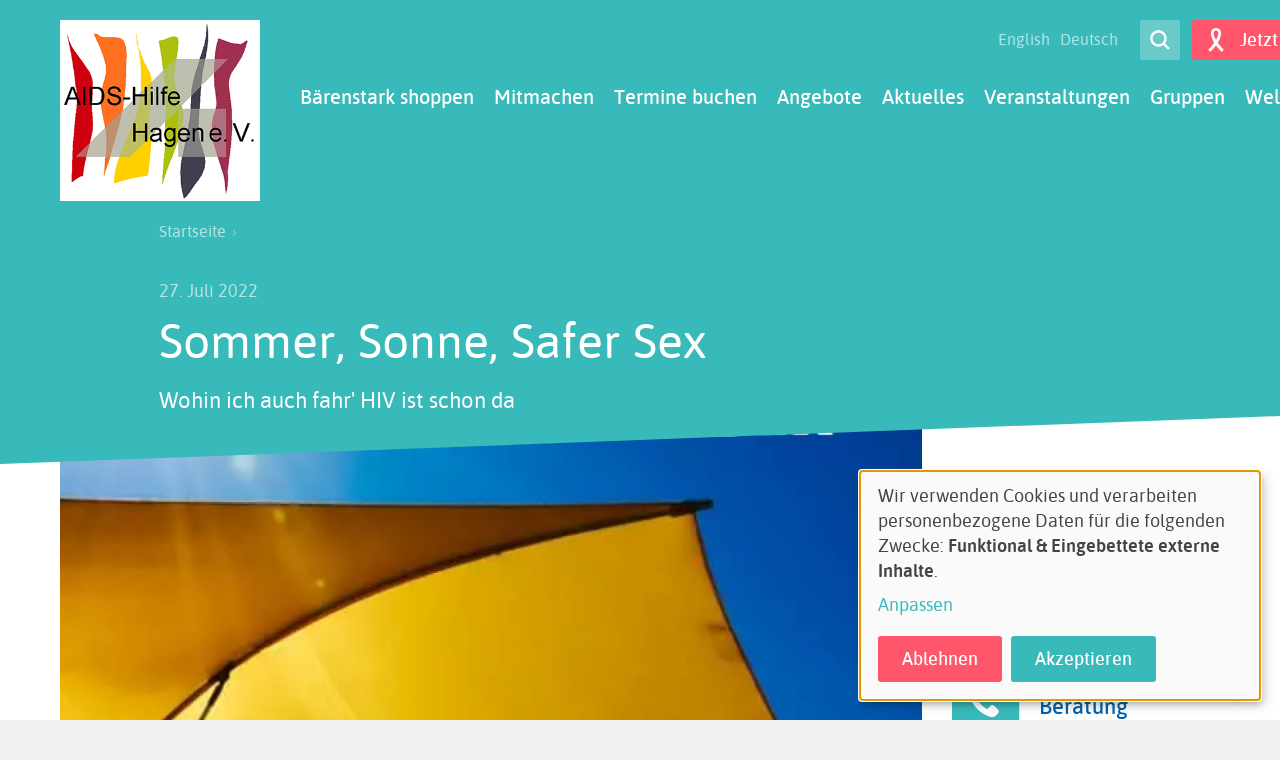

--- FILE ---
content_type: text/html; charset=UTF-8
request_url: https://www.aidshilfe-hagen.de/de/nachricht/sommer-sonne-safer-sex
body_size: 11853
content:
<!DOCTYPE html>
<html lang="de" dir="ltr" prefix="og: https://ogp.me/ns#" class="preload">
  <head>
    <meta charset="utf-8">
<script>var _paq = _paq || [];(function(){var u=(("https:" == document.location.protocol) ? "https://piwik.werk21system.de/piwik/" : "https://piwik.werk21system.de/piwik/");_paq.push(["setSiteId", "185"]);_paq.push(["setTrackerUrl", u+"matomo.php"]);_paq.push(["setDoNotTrack", 1]);_paq.push(["disableCookies"]);if (!window.matomo_search_results_active) {_paq.push(["trackPageView"]);}_paq.push(["setIgnoreClasses", ["no-tracking","colorbox"]]);_paq.push(["enableLinkTracking"]);var d=document,g=d.createElement("script"),s=d.getElementsByTagName("script")[0];g.type="text/javascript";g.defer=true;g.async=true;g.src=u+"matomo.js";s.parentNode.insertBefore(g,s);})();</script>
<meta name="description" content="Die Sommerferien stehen vor der T&uuml;r und die Vorfreude auf die freien Wochen ist gro&szlig;.">
<link rel="canonical" href="https://www.aidshilfe-hagen.de/de/nachricht/sommer-sonne-safer-sex">
<meta property="og:image" content="https://www.aidshilfe-hagen.de/sites/www.aidshilfe-hagen.de/files/ogimage2.png">
<meta property="og:image" content="https://www.aidshilfe-hagen.de/system/files/styles/dah_lokal_header_dah_lokal_l_2x/private/image/Sommer%2C%20Sonne%2C%20Safer%20Sex.png?h=0ab02b57&amp;itok=bdP-kmzn">
<meta property="og:image:url" content="https://www.aidshilfe-hagen.de/sites/www.aidshilfe-hagen.de/files/ogimage.png">
<meta property="og:image:url" content="https://www.aidshilfe-hagen.de/system/files/styles/dah_lokal_header_dah_lokal_l_2x/private/image/Sommer%2C%20Sonne%2C%20Safer%20Sex.png?h=0ab02b57&amp;itok=bdP-kmzn">
<meta property="og:image:secure_url" content="https://www.aidshilfe-hagen.de/sites/www.aidshilfe-hagen.de/files/ogimage.png">
<meta property="og:image:secure_url" content="https://www.aidshilfe-hagen.de/system/files/styles/dah_lokal_header_dah_lokal_l_2x/private/image/Sommer%2C%20Sonne%2C%20Safer%20Sex.png?h=0ab02b57&amp;itok=bdP-kmzn">
<meta name="twitter:card" content="summary_large_image">
<meta name="twitter:title" content="Sommer, Sonne, Safer Sex">
<meta name="twitter:image" content="https://www.aidshilfe-hagen.de/sites/www.aidshilfe-hagen.de/files/ogimage.png">
<meta name="Generator" content="Drupal 11 (https://www.drupal.org)">
<meta name="MobileOptimized" content="width">
<meta name="HandheldFriendly" content="true">
<meta name="viewport" content="width=device-width, initial-scale=1.0">
<link rel="icon" href="/sites/www.aidshilfe-hagen.de/files/favicon.ico" type="image/vnd.microsoft.icon">
<link rel="alternate" hreflang="de" href="https://www.aidshilfe-hagen.de/de/nachricht/sommer-sonne-safer-sex">

    <title>Sommer, Sonne, Safer Sex | Aidshilfe Hagen</title>
    <link rel="stylesheet" media="all" href="/sites/www.aidshilfe-hagen.de/files/css/css_DT6ctd-IeuWRuXMqM792Equ9_aQ_ZDE9sjpIVVtuR8s.css?delta=0&amp;language=de&amp;theme=dah_lokal&amp;include=eJw9xjEOwCAIAMAP2fIkg0KtkUICLP6-SYcul-uLaaZ5xd7NaZrCv_Ny02SlQnhXsYUCQ6yhHJFbpo6yBN3gs8SO5AcaBr_CYiGg">
<link rel="stylesheet" media="all" href="/sites/www.aidshilfe-hagen.de/files/css/css_UZZhbvSrb7tsDRtiedU2wCWASf3xRtxKVjh6xeSIA4Y.css?delta=1&amp;language=de&amp;theme=dah_lokal&amp;include=eJw9xjEOwCAIAMAP2fIkg0KtkUICLP6-SYcul-uLaaZ5xd7NaZrCv_Ny02SlQnhXsYUCQ6yhHJFbpo6yBN3gs8SO5AcaBr_CYiGg">

    <script src="/libraries/klaro/dist/klaro-no-translations-no-css.js?t8wfan" defer id="klaro-js"></script>

  </head>
  <body>
        <a href="#main-content" class="visuallyhidden-focusable">Direkt zum Inhalt</a>
    
      <div class="dialog-off-canvas-main-canvas" data-off-canvas-main-canvas>
    
<div class="site site--page js-site">
  <header class="site__header site-header js-site-header" role="banner">
  <div class="l-container">
    <div class="site-header__layout">
        <div class="site-header__branding">
         <a class="site-header__logo" href="/de" title="Startseite" rel="home">
    <img class="site-header__logo-img" src="/sites/www.aidshilfe-hagen.de/files/logo_hagen.png" alt="Aidshilfe Hagen">
  </a>
    
  </div>

      <div class="site-header__nav nav nopr">

        <button class="nav__menu-button site-header__button site-header__menu-button button button--secondary button--icon-left button--small button--important js-toggle" type="button" aria-label="Men&uuml;" title="Men&uuml;" aria-controls="site-menu" aria-pressed="false"><span aria-hidden="true"><svg role="img" class="button__icon button__icon--pressed"><title>Close menu</title><use xlink:href="/themes/custom/dah_lokal/build/svg-sprite/icons.svg#close"></use></svg><svg role="img" class="button__icon button__icon--unpressed"><title>Open menu</title><use xlink:href="/themes/custom/dah_lokal/build/svg-sprite/icons.svg#menu"></use></svg></span><span class="button__label">Men&uuml;</span></button>
        <div id="site-menu" class="site-header__nav-panel nav__panel">
          <div class="site-header__nav-panel-inner nav__panel-inner">
            <div class="site-header__nav-main nav__main">
                <div class="nav__main-menu js-nav-main js-nav-drilldown">
    <nav role="navigation" aria-labelledby="block-dah-lokal-main-menu-menu" id="block-dah-lokal-main-menu">
            
  <h2 class="visually-hidden" id="block-dah-lokal-main-menu-menu">Main navigation</h2>
  

         
                        <ul region="primary_menu">
                            
            <li>
            <a href="/de/leben-mit-hiv/baerenstark-shoppen-fuer-die-aids-hilfe" title="B&auml;renstark k&ouml;nnen Sie die Aidshilfe Hagen unterst&uuml;zen" data-drupal-link-system-path="node/873">B&auml;renstark shoppen</a>
                      </li>
                    
            <li class="has-children js-nav-has-children">
            <a href="/de/leben-mit-hiv/mitmachen" data-drupal-link-system-path="node/652">Mitmachen</a>
                                                <div class="nav__main-panel nav__main-panel--1 js-nav-drilldown-parent">
          <ul>
            <li class="drillup js-nav-drillup"><span>Zur&uuml;ck</span></li>
                                
            <li class="has-children js-nav-has-children">
            <a href="/de/leben-mit-hiv/verein-aids-hilfe-hagen" data-drupal-link-system-path="node/648">Die AIDS-Hilfe Hagen</a>
                                                <div class="nav__main-panel nav__main-panel--2 js-nav-drilldown-parent">
          <ul>
            <li class="drillup js-nav-drillup"><span>Zur&uuml;ck</span></li>
                                
            <li>
            <a href="/de/unsere-leitlinien" data-drupal-link-system-path="node/842">Unsere Leitlinien</a>
                      </li>
                    
            <li>
            <a href="/de/vereinssatzung" data-drupal-link-system-path="node/843">Vereinssatzung</a>
                      </li>
                    
            <li>
            <a href="/vorstand/">Vorstand</a>
                      </li>
                    
            <li>
            <a href="/de/erweiterter-vorstand" data-drupal-link-system-path="node/856">erweiterter Vorstand</a>
                      </li>
                    
            <li>
            <a href="https://www.aidshilfe-hagen.de/de/antrag-auf-mitgliedschaft" target="_blank">Antrag auf Mitgliedschaft</a>
                      </li>
                    
            <li>
            <a href="/de/schweigepflicht" data-drupal-link-system-path="node/860">Schweigepflicht</a>
                      </li>
              </ul>
            </div>
      
                      </li>
                    
            <li>
            <a href="/de/leben-mit-hiv/einsatzgebiete-im-ehrenamt" data-drupal-link-system-path="node/829">Einsatzgebiete im Ehrenamt</a>
                      </li>
                    
            <li>
            <a href="/de/veranstaltung/liebesleben-lernwerkstatt-30" title="Mach mit" data-drupal-link-system-path="node/922">Liebesleben-Lernwerkstatt 3.0</a>
                      </li>
                    
            <li class="has-children js-nav-has-children">
            <a href="/de/team" title="unsere Mitarbeiter:innen der Gesch&auml;ftsstelle" data-drupal-link-system-path="node/645">Team</a>
                                                <div class="nav__main-panel nav__main-panel--2 js-nav-drilldown-parent">
          <ul>
            <li class="drillup js-nav-drillup"><span>Zur&uuml;ck</span></li>
                                
            <li>
            <a href="/de/interner-bereich" data-drupal-link-system-path="node/862">interner Bereich</a>
                      </li>
                    
            <li>
            <a href="/de/ehrenamt" data-drupal-link-system-path="node/647">Ehrenamt</a>
                      </li>
              </ul>
            </div>
      
                      </li>
                    
            <li>
            <a href="/de/spenden" data-drupal-link-system-path="node/655">Spenden</a>
                      </li>
                    
            <li>
            <a href="/de/jugendarbeit-gruppen" data-drupal-link-system-path="node/822">Jugendarbeit in Gruppen</a>
                      </li>
                    
            <li>
            <a href="/de/queerfugees-queers-color" data-drupal-link-system-path="node/823">Queerfugees - Queers of Color</a>
                      </li>
                    
            <li>
            <a href="/de/safer-sex-unfall-pep/telefonberatung" data-drupal-link-system-path="node/825">Telefonberatung</a>
                      </li>
                    
            <li>
            <a href="/de/leben-mit-hiv/youthwork-sexuelle-bildung-mit-jugendlichen" data-drupal-link-system-path="node/824">Youthwork - sexuelle Bildung mit Jugendlichen</a>
                      </li>
                    
            <li>
            <a href="/de/praktikum" data-drupal-link-system-path="node/1014">Praktikum/Praxissemester</a>
                      </li>
              </ul>
            </div>
      
                      </li>
                    
            <li>
            <a href="/de/Test.Termine%20buchen" title="hier k&ouml;nnen Sie Termine zu Untersuchung und anderen Angeboten buchen." data-drupal-link-system-path="node/850">Termine buchen</a>
                      </li>
                    
            <li class="has-children js-nav-has-children">
            <a href="/angebote">Angebote</a>
                                                <div class="nav__main-panel nav__main-panel--1 js-nav-drilldown-parent">
          <ul>
            <li class="drillup js-nav-drillup"><span>Zur&uuml;ck</span></li>
                                
            <li>
            <a href="/de/prep/hiv-tests-und-test-auf-sexuell-uebertragbare-infektionen-sti" data-drupal-link-system-path="node/972">TEST</a>
                      </li>
                    
            <li class="has-children js-nav-has-children">
            <a href="/de/hiv-aids/beratung-und-test-vor-ort" data-drupal-link-system-path="node/31">Testberatung</a>
                                                <div class="nav__main-panel nav__main-panel--2 js-nav-drilldown-parent">
          <ul>
            <li class="drillup js-nav-drillup"><span>Zur&uuml;ck</span></li>
                                
            <li>
            <a href="/de/wie-verlaeuft-ein-testtermin-bei-uns" data-drupal-link-system-path="node/864">Wie verl&auml;uft ein Testtermin bei uns?</a>
                      </li>
              </ul>
            </div>
      
                      </li>
                    
            <li>
            <a href="/de/hiv-aids/prep-beratung" data-drupal-link-system-path="node/638">PrEP-Beratung</a>
                      </li>
                    
            <li>
            <a href="/de/leben-mit-hiv/coaching-sozialrecht" data-drupal-link-system-path="node/970">Coaching Sozialrecht</a>
                      </li>
                    
            <li>
            <a href="/de/queerfugees-queers-colour" data-drupal-link-system-path="node/837">Queerfugees - Queers of Color</a>
                      </li>
                    
            <li>
            <a href="/de/queerschlag-jugendgruppe-fuer-lgbtiq" data-drupal-link-system-path="node/839">Queerschlag,  Jugendruppe f&uuml;r LGBTTIQ*-</a>
                      </li>
                    
            <li>
            <a href="/de/leben-mit-hiv/fortbildung-im-gesundheitswesen" data-drupal-link-system-path="node/840">Fortbildung im Gesundheitswesen</a>
                      </li>
                    
            <li>
            <a href="/de/sexuelle-bildung-fortbildung-fuer-paedagogische-fachkraefte" data-drupal-link-system-path="node/841">Sexuelle Bildung - Fortbildung f&uuml;r p&auml;dagogische Fachkr&auml;fte</a>
                      </li>
                    
            <li class="has-children js-nav-has-children">
            <a href="/de/leben-mit-hiv/aids-aufklaerung-schulensexuelle-bildung-fuer-jugendliche" data-drupal-link-system-path="node/821">Schule und Jugendarbeit</a>
                                                <div class="nav__main-panel nav__main-panel--2 js-nav-drilldown-parent">
          <ul>
            <li class="drillup js-nav-drillup"><span>Zur&uuml;ck</span></li>
                                
            <li>
            <a href="/de/schule-und-jugend/lernapps-fuer-die-online-freiarbeit" data-drupal-link-system-path="node/870">Lernapps - f&uuml;r die online- Freiarbeit</a>
                      </li>
              </ul>
            </div>
      
                      </li>
                    
            <li>
            <a href="/de/supervision-und-kollegiale-fachberatung" data-drupal-link-system-path="node/869">Supervision und kollegiale Fachberatung</a>
                      </li>
              </ul>
            </div>
      
                      </li>
                    
            <li class="has-children js-nav-has-children">
            <a href="/de/aktuelles" data-drupal-link-system-path="news">Aktuelles</a>
                                                <div class="nav__main-panel nav__main-panel--1 js-nav-drilldown-parent">
          <ul>
            <li class="drillup js-nav-drillup"><span>Zur&uuml;ck</span></li>
                                
            <li>
            <a href="/de/nachricht/liebesleben-das-mitmachprojekt" data-drupal-link-system-path="node/990">Liebesleben das Mitmachprojekt</a>
                      </li>
                    
            <li>
            <a href="/de/nachricht/aidshilfe-hagen-will-die-menschen-zusammenbringen" title="Aktion zum internationalen Tag der Sprachen am 26. September" data-drupal-link-system-path="node/882">Aidshilfe Hagen will die Menschen zusammenbringen</a>
                      </li>
                    
            <li>
            <a href="/de/nachricht/kinder-stark-nrw-schafft-chancen" title='Netzwerk "St&auml;rkung Kinder und Jugendlicher" in Hagen tritt Pr&auml;ventionskette bei' data-drupal-link-system-path="node/868">Kinder stark - NRW schafft Chancen</a>
                      </li>
                    
            <li>
            <a href="/de/nachricht/bzga-warnt-konversionstherapien-sind-gefaehrlich" data-drupal-link-system-path="node/857">BzgA warnt: Konversionstherapien sind gef&auml;hrlich</a>
                      </li>
                    
            <li>
            <a href="/de/nachricht/unser-diggi-room" title="E-learining und Spieletool f&uuml;r Jugendliche" data-drupal-link-system-path="node/849">Unser Diggi-Room</a>
                      </li>
                    
            <li>
            <a href="/de/nachricht/affenpockentagebuch" data-drupal-link-system-path="node/835">Affenpockentagebuch</a>
                      </li>
                    
            <li>
            <a href="/de/nachricht/sommer-sonne-safer-sex" data-drupal-link-system-path="node/834" class="is-active" aria-current="page">Sommer, Sonne, Safer Sex</a>
                      </li>
                    
            <li>
            <a href="/de/nachricht/urlaub-mit-hiv" data-drupal-link-system-path="node/833">Urlaub mit HIV</a>
                      </li>
                    
            <li>
            <a href="/de/nachricht/frauen-erfahren-oft-zu-spaet-von-hiv-infektion" data-drupal-link-system-path="node/793">Frauen erfahren oft zu sp&auml;t von HIV-Infektion</a>
                      </li>
                    
            <li>
            <a href="/de/nachricht/tag-der-menschenrechte" data-drupal-link-system-path="node/883">Tag der Menschenrechte</a>
                      </li>
                    
            <li>
            <a href="/de/nachricht/endlich-wieder-testen-ohne-termin-moeglich" data-drupal-link-system-path="node/965">Endlich wieder Testen ohne Termin m&ouml;glich</a>
                      </li>
                    
            <li>
            <a href="/de/nachricht/impfung-mpx-affenpocken" data-drupal-link-system-path="node/878">Impfung "Affenpocken"</a>
                      </li>
              </ul>
            </div>
      
                      </li>
                    
            <li class="has-children js-nav-has-children">
            <a href="/de/veranstaltungen" data-drupal-link-system-path="events">Veranstaltungen</a>
                                                <div class="nav__main-panel nav__main-panel--1 js-nav-drilldown-parent">
          <ul>
            <li class="drillup js-nav-drillup"><span>Zur&uuml;ck</span></li>
                                
            <li>
            <a href="/de/leben-mit-hiv/was-liegt" data-drupal-link-system-path="node/858">Terminkalender der Aidshilfe Hagen</a>
                      </li>
                    
            <li>
            <a href="/de/veranstaltung/queerschlag" data-drupal-link-system-path="node/872">Queerschlag</a>
                      </li>
                    
            <li>
            <a href="/de/veranstaltung/50-plus-x" title="Treffpunkt f&uuml;r schwule M&auml;nner ab 50" data-drupal-link-system-path="node/1030">"50 plus X"</a>
                      </li>
                    
            <li>
            <a href="/de/veranstaltung/jedermensch-stammtisch-der-pelmke" data-drupal-link-system-path="node/1106">Jede:rMensch Stammtisch in der Pelmke</a>
                      </li>
                    
            <li>
            <a href="/de/veranstaltung/faellt-leider-aus" data-drupal-link-system-path="node/1105">Testabend</a>
                      </li>
              </ul>
            </div>
      
                      </li>
                    
            <li class="has-children js-nav-has-children">
            <a href="/de/node/641" data-drupal-link-system-path="node/641">Gruppen</a>
                                                <div class="nav__main-panel nav__main-panel--1 js-nav-drilldown-parent">
          <ul>
            <li class="drillup js-nav-drillup"><span>Zur&uuml;ck</span></li>
                                
            <li>
            <a href="/de/node/642" data-drupal-link-system-path="node/642">Queerfugees</a>
                      </li>
                    
            <li>
            <a href="/de/node/643" data-drupal-link-system-path="node/643">Queerschlag</a>
                      </li>
              </ul>
            </div>
      
                      </li>
                    
            <li>
            <a href="/de/leben-mit-hiv/welt-aids-tag" data-drupal-link-system-path="node/2216">Welt-Aids-Tag</a>
                      </li>
              </ul>
        

  
  </nav>

  </div>

            </div>
            <div class="site-header__nav-meta nav__meta">
              
<div class="language-switcher-language-url block block-language block-language-blocklanguage-interface" id="block-languageswitcher" role="navigation">
    <nav class="nav__lang"><ul region="secondary_menu"><li hreflang="en" data-drupal-link-system-path="node/834" class="en"><a href="/en/node/834" class="language-link" hreflang="en" data-drupal-link-system-path="node/834">English</a></li><li hreflang="de" data-drupal-link-system-path="node/834" class="de is-active" aria-current="page"><a href="/de/nachricht/sommer-sonne-safer-sex" class="language-link is-active" hreflang="de" data-drupal-link-system-path="node/834" aria-current="page">Deutsch</a></li></ul></nav>
</div>


            </div>
            <div class="site-header__actions nav__actions">
              

<div class="search-block-form site-search" data-drupal-selector="search-block-form" id="block-dah-lokal-search" role="search">
  <a href="/de/search/content" class="nav__search-button site-search__button button button--secondary button--small button--icon-only" title="Search"><span aria-hidden="true"><svg role="presentation" class="button__icon"><use xlink:href="/themes/custom/dah_lokal/build/svg-sprite/icons.svg#search"></use></svg></span><span class="button__label">Open Search</span></a>  
      <div class="site-search__label visuallyhidden">Search</div>
    
      <div class="site-search__form">
      <form region="header_actions" action="/de/search/content" method="get" id="search-block-form" accept-charset="UTF-8">
  
<div class="form-item form-item-keys form-item-type-search form-item-type-text form-item--no-label js-form-item js-form-type-search js-form-item-keys">
      <label for="edit-keys" class="visually-hidden">
    Suche
    </label>
        <input title="Die Begriffe eingeben, nach denen gesucht werden soll." placeholder="Suche" data-drupal-selector="edit-keys" type="search" id="edit-keys" name="keys" value="" size="15" maxlength="128" class="form-search">

        </div>
<div data-drupal-selector="edit-actions" class="form-actions js-form-wrapper form-wrapper" id="edit-actions--2"><input class="button button--small button--secondary js-form-submit form-submit" data-drupal-selector="edit-submit" type="submit" id="edit-submit--2" value="Suche">
</div>

</form>

    </div>
  </div>


                              <a href="/node/655" target="_blank" class="site-header__button site-header__donate-button button button--primary button--small button--icon-left" title="Jetzt spenden"><span aria-hidden="true"><svg role="presentation" class="button__icon"><use xlink:href="/themes/custom/dah_lokal/build/svg-sprite/icons.svg#donate"></use></svg></span><span class="button__label">Jetzt spenden</span></a>                          </div>
          </div>
        </div>
      </div>
    </div>
  </div>
</header>
  <main id="main-content" class="site__main main js-site-main" role="main">

      <div class="main__breadcrumb nopr">
    <div class="l-container">
      <div class="g-container">
        <div class="g-item-xl-7 g-push-xl-1 g-item-l-8 g-item-m-12 g-item-s-12 g-item-xs-12">
          <div id="block-dah-lokal-breadcrumbs" class="block block-system block-system-breadcrumb-block">
      
        
          <div class="block__content">
          <nav class="breadcrumb" role="navigation" aria-labelledby="system-breadcrumb">
    <h2 id="system-breadcrumb" class="visually-hidden">Pfadnavigation</h2>
    <ol>
                        <li class="breacrumb__link"><a href="/de">Startseite</a>
              </li>
        </ol>
  </nav>

      </div>
      </div>

        </div>
      </div>
    </div>
  </div>


    <article class="main__regions">
        <div class="main__top">
    <div data-drupal-messages-fallback class="hidden"></div>
<header id="block-dah-lokal-page-title" class="main__header">
  
  
      <div class="l-container">
      <div class="g-container">
        <div class="g-item-xl-7 g-push-xl-1 g-item-l-8 g-item-m-12 g-item-s-12 g-item-xs-12">
          

  <p class="main__date"><time datetime="2022-07-27T12:00:00Z">27. Juli 2022</time>
</p>

  <h1 class="main__heading"><span>Sommer, Sonne, Safer Sex</span>
</h1>

  <p class="main__subheading">Wohin ich auch fahr' HIV ist schon da</p>


        </div>
      </div>
    </div>
  </header>

  </div>

      <div class="l-container">
        <div class="g-container">
          <div class="g-item-xl-7 g-push-xl-1 g-item-l-8 g-item-m-12 g-item-s-12 g-item-xs-12">
              <div class="main__content">
    <div id="block-dah-lokal-content">
  
  
      <div class="full full--article">
  
  

  <div class="content full__content">
          <div class="full__header-image">
        <figure class="media-image media-image--header">

    <div class="media-image__wrapper">
                          <picture>
                  <source srcset="/system/files/styles/dah_lokal_header_dah_lokal_xl_1x/private/image/Sommer%2C%20Sonne%2C%20Safer%20Sex.png?h=0ab02b57&amp;itok=L_4NuZHQ 1x, /system/files/styles/dah_lokal_header_dah_lokal_xl_2x/private/image/Sommer%2C%20Sonne%2C%20Safer%20Sex.png?h=0ab02b57&amp;itok=vEJjjZEf 2x" media="all and (min-width: 1200px)" type="image/png" width="972" height="389"></source>
              <source srcset="/system/files/styles/dah_lokal_header_dah_lokal_l_1x/private/image/Sommer%2C%20Sonne%2C%20Safer%20Sex.png?h=0ab02b57&amp;itok=_naSHZlk 1x, /system/files/styles/dah_lokal_header_dah_lokal_l_2x/private/image/Sommer%2C%20Sonne%2C%20Safer%20Sex.png?h=0ab02b57&amp;itok=bdP-kmzn 2x" media="all and (min-width: 980px) and (max-width: 1199px)" type="image/png" width="715" height="286"></source>
              <source srcset="/system/files/styles/dah_lokal_header_dah_lokal_m_1x/private/image/Sommer%2C%20Sonne%2C%20Safer%20Sex.png?h=0ab02b57&amp;itok=5crrZ1eG 1x, /system/files/styles/dah_lokal_header_dah_lokal_m_2x/private/image/Sommer%2C%20Sonne%2C%20Safer%20Sex.png?h=0ab02b57&amp;itok=PbsnqxNC 2x" media="all and (min-width: 768px) and (max-width: 979px)" type="image/png" width="888" height="355"></source>
              <source srcset="/system/files/styles/dah_lokal_header_dah_lokal_s_1x/private/image/Sommer%2C%20Sonne%2C%20Safer%20Sex.png?h=0ab02b57&amp;itok=QW19N2l7 1x, /system/files/styles/dah_lokal_header_dah_lokal_s_2x/private/image/Sommer%2C%20Sonne%2C%20Safer%20Sex.png?h=0ab02b57&amp;itok=MeySoAWh 2x" media="all and (min-width: 600px) and (max-width: 767px)" type="image/png" width="767" height="307"></source>
              <source srcset="/system/files/styles/dah_lokal_header_dah_lokal_xs_1x/private/image/Sommer%2C%20Sonne%2C%20Safer%20Sex.png?h=0ab02b57&amp;itok=Bq2mGHqF 1x, /system/files/styles/dah_lokal_header_dah_lokal_xs_2x/private/image/Sommer%2C%20Sonne%2C%20Safer%20Sex.png?h=0ab02b57&amp;itok=DWbdHkfX 2x" media="all and (min-width: 460px) and (max-width: 599px)" type="image/png" width="599" height="240"></source>
              <source srcset="/system/files/styles/dah_lokal_header_dah_lokal_xxs_1x/private/image/Sommer%2C%20Sonne%2C%20Safer%20Sex.png?h=0ab02b57&amp;itok=vjdUVOqc 1x, /system/files/styles/dah_lokal_header_dah_lokal_xxs_2x/private/image/Sommer%2C%20Sonne%2C%20Safer%20Sex.png?h=0ab02b57&amp;itok=Ud1mY6dH 2x" media="all and (max-width: 459px)" type="image/png" width="459" height="184"></source>
                  <img loading="eager" class="media-image__img" width="459" height="184" src="/system/files/styles/dah_lokal_header_dah_lokal_xxs_1x/private/image/Sommer%2C%20Sonne%2C%20Safer%20Sex.png?h=0ab02b57&amp;itok=vjdUVOqc" alt="ein gelber Sonnenschirm vor einem blauen Himmel, von dem die Sonne scheint">

  </picture>


    
      </div>

    
  
</figure>

      </div>
          
  <div class="field field--label-hidden field--type-text_with_summary field-body">
              <div class="field__content"><p>Die Sommerferien stehen vor der T&uuml;r und die Vorfreude auf die freien Wochen ist gro&szlig;. Ob Abenteuer-Trip, cool am Pool im heimischen Schwimmbad oder ein paar entspannte Tage mit Freunden am See &ndash; bei guter Laune, Urlaubs- und Partystimmung wird aus einem Flirt h&auml;ufig ein (erstes) sexuelles Abenteuer.</p>

<h2>Party, aber mit Verstand</h2>

<p>Sobald das Zeugnis in der Tasche oder der letzte Arbeitstag angebrochen ist, hei&szlig;t es ausgiebig feiern und den Sommer in vollen Z&uuml;gen genie&szlig;en. F&uuml;r viele Jugendliche bedeutet der Urlaub&nbsp; ein St&uuml;ck Freiheit und Unabh&auml;ngigkeit. In den Sommerferien passieren auch h&auml;ufig erste sexuelle Abenteuer oder One-Night-Stands. So what? Es ist ja eh Dein Leben und Deine Lust.</p>

<p>Aber, damit Abenteuer im Urlaub ohne b&ouml;se Folgen bleiben, gibt es ein paar Dinge, die Du vorbereiten kannst, um alles unbeschwert zu genie&szlig;en.</p>

<h3>Kondome vor dem Urlaub kaufen oder PrEp verschreiben lassen</h3>

<p>Pr&auml;servative sollten bereits zuhause in den Koffer gepackt werden. Damit sind Verf&uuml;gbarkeit und Qualit&auml;t gew&auml;hrleistet. Nat&uuml;rlich gibt es Kondome auch im Ausland, doch vor allem au&szlig;erhalb Europas werden Kondome nicht immer nach den bei uns &uuml;blichen hohen Qualit&auml;tsstandards hergestellt.. In jedem Fall aber sollen die Kondome nicht den ganzen Tag in der Badetasche mitgeschleppt werden, denn sie brauchen Schutz vor Sonne, Hitze und Reibung.</p>

<p>Der eine oder die andere hat vielleicht auch schon mal von der PrEP (Pr&auml;-Expositions-Prophylaxe) - der sog "Anti-HIV-Pille geh&ouml;rt". Wenn das f&uuml;r Dich eine Alternative ist oder Du mit Kondomen nicht so recht zurechtkommst, dann w&auml;re es jetzt Zeit &uuml;ber eine entsprechende Versorgung nachzudenken und Dich ggf. bei uns beraten und informieren zu lassen. Eventuell kommt dann diese medikament&ouml;se (Einnahme einmal t&auml;glich) Vorbeugung, die vor HIV so sicher sch&uuml;tzt, wie ein Kondom, in Frage. Melde Dich dann einfach hier:&nbsp; <a href="https://www.aidshilfe-hagen.de/de/hiv-aids/prep-beratung" title="hier">https://www.aidshilfe-hagen.de/de/hiv-aids/prep-beratung</a></p></div>
          </div>

  </div>
</div>

  </div>
<div id="block-page-tools" class="block block-w21-page-tools block-page-tools">
      
        
          <div class="block__content">
          <div class="page-tools" role="menu">
    <ul><li class="page-tools__print"><a href="" onclick="window.print(); return false;" class="print" title="Print this page" role="menuitem">Drucken</a></li><li class="page-tools__share"><h3>Teilen auf</h3><ul class="social-share"><li class="social-share__service social-share__service--facebook facebook"><a href="https://www.facebook.com/sharer/sharer.php?u=https%3A//www.aidshilfe-hagen.de/de/nachricht/sommer-sonne-safer-sex" target="_blank" rel="nofollow" title="Teilen auf Facebook">Facebook</a></li><li class="social-share__service social-share__service--twitter twitter"><a href="https://twitter.com/intent/tweet?text=Sommer%2C%20Sonne%2C%20Safer%20Sex&amp;url=https%3A//www.aidshilfe-hagen.de/de/nachricht/sommer-sonne-safer-sex" target="_blank" rel="nofollow" title="Teilen auf Twitter">Twitter</a></li></ul></li></ul>
  </div>

      </div>
      </div>

  </div>

          </div>
          <div class="g-item-xl-3 g-push-xl-1 g-item-l-4 g-item-m-12 g-item-s-12 g-item-xs-12">
              <div class="main__sidebar sidebar nopr">
    <div id="block-counseling" class="counseling block block-block-content0d900f64-f4d1-4224-814e-20fadc736ec4">
      
          <h2 class="block__heading">Noch Fragen?</h2>
        
      <div class="block__content">
          <div class="counseling__service">
        <div class="counseling__service-icon">
          <div class="counseling__service-icon-placeholder">
                        <svg role="presentation"><use xlink:href="/themes/custom/dah_lokal/build/svg-sprite/icons.svg#service-on_site"></use></svg>
  
          </div>
        </div>
        <div class="counseling__service-content">
          <h3><a data-entity-substitution="canonical" data-entity-type="node" data-entity-uuid="aaa3a595-6089-4608-a18b-86272797bd3d" href="/de/hiv-aids/beratung-und-test-vor-ort" title="Beratung und Test vor Ort">Beratung vor Ort</a></h3>

<p>Wir beraten Dich eingehend pers&ouml;nlich in der Aidshilfe Hagen.</p>
        </div>
      </div>
          <div class="counseling__service">
        <div class="counseling__service-icon">
          <div class="counseling__service-icon-placeholder">
                        <svg role="presentation"><use xlink:href="/themes/custom/dah_lokal/build/svg-sprite/icons.svg#service-telephone"></use></svg>
  
          </div>
        </div>
        <div class="counseling__service-content">
          <h3>Telefonische Beratung</h3>

<p>Telefonnummer <strong>0180 33 19411</strong></p>

<p>montags bis freitags&nbsp;von 09:00 bis 21:00&nbsp;Uhr<br>
samstags und sonntags&nbsp;von&nbsp;12:00 bis 14:00 Uhr</p>
        </div>
      </div>
          <div class="counseling__service">
        <div class="counseling__service-icon">
          <div class="counseling__service-icon-placeholder">
                        <svg role="presentation"><use xlink:href="/themes/custom/dah_lokal/build/svg-sprite/icons.svg#service-online"></use></svg>
  
          </div>
        </div>
        <div class="counseling__service-content">
          <h3><a href="https://aidshilfe-beratung.de/" target="_blank">Online-Beratung</a></h3>

<p>Sicher, anonym und datengesch&uuml;tzt per E-Mail oder im Chat.</p>
        </div>
      </div>
          <div class="counseling__service">
        <div class="counseling__service-icon">
          <div class="counseling__service-icon-placeholder">
                        <svg role="presentation"><use xlink:href="/themes/custom/dah_lokal/build/svg-sprite/icons.svg#service-kompass"></use></svg>
  
          </div>
        </div>
        <div class="counseling__service-content">
          <h3><a href="http://www.kompass.hiv/" target="_blank">Adresse gesucht?</a></h3>

<p>Mit dem <a href="http://www.kompass.hiv/" target="_blank">HIV-Kompass der Deutschen Aidshilfe</a> findest Du alle Einrichtungen in Deiner N&auml;he.</p>
        </div>
      </div>
      </div>
  </div>
<div id="block-materials" class="block block-w21-dah-lokal-custom block-materials">
      
        
          <div class="block__content">
        <div class="cover-teaser">
      <div class="cover-teaser__images">
              <div class="cover-teaser__image">
          <img src="/modules/custom/w21_dah_lokal_custom/images/material-cover1.png" alt="Example cover of materials">
        </div>
              <div class="cover-teaser__image">
          <img src="/modules/custom/w21_dah_lokal_custom/images/material-cover2.png" alt="Example cover of materials">
        </div>
              <div class="cover-teaser__image">
          <img src="/modules/custom/w21_dah_lokal_custom/images/material-cover3.png" alt="Example cover of materials">
        </div>
              <div class="cover-teaser__image">
          <img src="/modules/custom/w21_dah_lokal_custom/images/material-cover4.png" alt="Example cover of materials">
        </div>
          </div>
  
  <div class="cover-teaser__content">
    <p>Kostenlose Brosch&uuml;ren und Materialien erhalten Sie in der <a target="_blank" href="https://www.aidshilfe.de/shop"><strong>Infothek auf aidshilfe.de</strong></a></p>
  </div>
</div>

      </div>
      </div>

  </div>

          </div>
        </div>
      </div>
    </article>

  </main>
  <footer class="site__footer site-footer js-site-footer" role="contentinfo">
    <div class="site-footer__blocks">
    <div class="l-container">
      <div class="site-footer__blocks-inner">
        <div id="block-site-contact" class="block block-w21-dah-lokal-custom block-site-contact">
      
          <h2 class="block__heading">Kontakt</h2>
        
          <div class="block__content">
        Aidshilfe Hagen<br>Beratungsstelle Durchblick<p class="address" translate="no">
          K&ouml;rnerstra&szlig;e 82 c <br>
            58095 Hagen  <br>
    
</p>
<a href="tel:02331338833" class="icon-phone" target="_blank">02331 338833</a><a href="mailto:info@aidshilfe-hagen.de" class="icon-mail" target="_blank">info@aidshilfe-hagen.de</a>
      </div>
      </div>
<div id="block-footer-opening-hours" class="block block-block-content block-block-content99d372ea-56f9-46fc-be5f-224d5a3f87fc">
    <div class="block__wrapper">    
          <h2 class="block__heading">&Ouml;ffnungszeiten</h2>
        
      <div class="block__content block-content">
      
  <div class="field field--label-hidden field--type-text_with_summary field-body">
              <div class="field__content"><table><tbody><tr><td>Montag:</td><td>09:00 - 14:00 Uhr</td></tr><tr><td>Dienstag:</td><td>09:00 - 14:00 Uhr</td></tr><tr><td>Mittwoch:</td><td>nur telefonisch erreichbar</td></tr><tr><td>Donnerstag:</td><td>09:00 - 14:00 Uhr</td></tr><tr><td>Freitag:</td><td>kein Publikumsverkehr</td></tr></tbody></table></div>
          </div>

  </div>
  </div>
</div>
<div id="block-block-associations" class="block block-block-content block-block-content33f3c397-f5b6-46ea-b97c-867d930732fa">
      
          <h2 class="block__heading">Unsere Verb&auml;nde</h2>
        
          <div class="block__content">
          
  <div class="field field--label-visually_hidden field--type-entity_reference field-image">
    <div class="field__label visuallyhidden">Logos</div>
          <div class="field__fields">
              <div class="field__content"><figure class="media-image media-image--logo-footer">

    <div class="media-image__wrapper">
                        <a href="https://www.aidshilfe.de/">  <picture>
                  <source srcset="/system/files/styles/dah_lokal_logo_footer_dah_lokal_xl_1x/private/image/DAH_Logo_Vector_RGB_neu.png?itok=vq_p-n3Y 1x, /system/files/styles/dah_lokal_logo_footer_dah_lokal_xl_2x/private/image/DAH_Logo_Vector_RGB_neu.png?itok=ydsLye1y 2x" media="all and (min-width: 1200px)" type="image/png" width="200" height="49"></source>
              <source srcset="/system/files/styles/dah_lokal_logo_footer_dah_lokal_l_1x/private/image/DAH_Logo_Vector_RGB_neu.png?itok=9IAgf9KX 1x, /system/files/styles/dah_lokal_logo_footer_dah_lokal_l_2x/private/image/DAH_Logo_Vector_RGB_neu.png?itok=HapUeuwD 2x" media="all and (min-width: 980px) and (max-width: 1199px)" type="image/png" width="200" height="49"></source>
              <source srcset="/system/files/styles/dah_lokal_logo_footer_dah_lokal_m_1x/private/image/DAH_Logo_Vector_RGB_neu.png?itok=O7qkW0SU 1x, /system/files/styles/dah_lokal_logo_footer_dah_lokal_m_2x/private/image/DAH_Logo_Vector_RGB_neu.png?itok=aBAZofFp 2x" media="all and (min-width: 768px) and (max-width: 979px)" type="image/png" width="200" height="49"></source>
              <source srcset="/system/files/styles/dah_lokal_logo_footer_dah_lokal_s_1x/private/image/DAH_Logo_Vector_RGB_neu.png?itok=Es5_Il1g 1x, /system/files/styles/dah_lokal_logo_footer_dah_lokal_s_2x/private/image/DAH_Logo_Vector_RGB_neu.png?itok=GUVLw_gb 2x" media="all and (min-width: 600px) and (max-width: 767px)" type="image/png" width="200" height="49"></source>
              <source srcset="/system/files/styles/dah_lokal_logo_footer_dah_lokal_xs_1x/private/image/DAH_Logo_Vector_RGB_neu.png?itok=DfSOsh9H 1x, /system/files/styles/dah_lokal_logo_footer_dah_lokal_xs_2x/private/image/DAH_Logo_Vector_RGB_neu.png?itok=SHkjV9H_ 2x" media="all and (min-width: 460px) and (max-width: 599px)" type="image/png" width="200" height="49"></source>
              <source srcset="/system/files/styles/dah_lokal_logo_footer_dah_lokal_xxs_1x/private/image/DAH_Logo_Vector_RGB_neu.png?itok=9VBV-LaV 1x, /system/files/styles/dah_lokal_logo_footer_dah_lokal_xxs_2x/private/image/DAH_Logo_Vector_RGB_neu.png?itok=i0_rKnDM 2x" media="all and (max-width: 459px)" type="image/png" width="200" height="49"></source>
                  <img loading="eager" class="media-image__img" width="200" height="49" src="/system/files/styles/dah_lokal_logo_footer_dah_lokal_xxs_1x/private/image/DAH_Logo_Vector_RGB_neu.png?itok=9VBV-LaV" alt="Logo der Deutschen Aidshilfe" title="Deutsche Aidshilfe">

  </picture>
</a>

    
      </div>

    
  
</figure>
</div>
          <div class="field__content"><figure class="media-image media-image--logo-footer">

    <div class="media-image__wrapper">
                          <picture>
                  <source srcset="/system/files/styles/dah_lokal_logo_footer_dah_lokal_xl_1x/private/image/logo-ahnrw.png?itok=b_urhzTb 1x, /system/files/styles/dah_lokal_logo_footer_dah_lokal_xl_2x/private/image/logo-ahnrw.png?itok=pOiuNnju 2x" media="all and (min-width: 1200px)" type="image/png" width="200" height="46"></source>
              <source srcset="/system/files/styles/dah_lokal_logo_footer_dah_lokal_l_1x/private/image/logo-ahnrw.png?itok=zZbaA4eb 1x, /system/files/styles/dah_lokal_logo_footer_dah_lokal_l_2x/private/image/logo-ahnrw.png?itok=toICLoea 2x" media="all and (min-width: 980px) and (max-width: 1199px)" type="image/png" width="200" height="46"></source>
              <source srcset="/system/files/styles/dah_lokal_logo_footer_dah_lokal_m_1x/private/image/logo-ahnrw.png?itok=b8xmf-IR 1x, /system/files/styles/dah_lokal_logo_footer_dah_lokal_m_2x/private/image/logo-ahnrw.png?itok=-lcmuQBh 2x" media="all and (min-width: 768px) and (max-width: 979px)" type="image/png" width="200" height="46"></source>
              <source srcset="/system/files/styles/dah_lokal_logo_footer_dah_lokal_s_1x/private/image/logo-ahnrw.png?itok=SCcnkSdD 1x, /system/files/styles/dah_lokal_logo_footer_dah_lokal_s_2x/private/image/logo-ahnrw.png?itok=Hs_izA3R 2x" media="all and (min-width: 600px) and (max-width: 767px)" type="image/png" width="200" height="46"></source>
              <source srcset="/system/files/styles/dah_lokal_logo_footer_dah_lokal_xs_1x/private/image/logo-ahnrw.png?itok=RSUnxebT 1x, /system/files/styles/dah_lokal_logo_footer_dah_lokal_xs_2x/private/image/logo-ahnrw.png?itok=qc7RXOzb 2x" media="all and (min-width: 460px) and (max-width: 599px)" type="image/png" width="200" height="46"></source>
              <source srcset="/system/files/styles/dah_lokal_logo_footer_dah_lokal_xxs_1x/private/image/logo-ahnrw.png?itok=nYekdqAT 1x, /system/files/styles/dah_lokal_logo_footer_dah_lokal_xxs_2x/private/image/logo-ahnrw.png?itok=1Obe9I_A 2x" media="all and (max-width: 459px)" type="image/png" width="200" height="46"></source>
                  <img loading="eager" class="media-image__img" width="200" height="46" src="/system/files/styles/dah_lokal_logo_footer_dah_lokal_xxs_1x/private/image/logo-ahnrw.png?itok=nYekdqAT" alt="Logo der Aidshilfe NRW" title="Aidshilfe NRW ">

  </picture>


    
      </div>

    
  
</figure>
</div>
          <div class="field__content"><figure class="media-image media-image--logo-footer">

    <div class="media-image__wrapper">
                        <a href="https://www.awo-ha-mk.de/">  <picture>
                  <source srcset="/system/files/styles/dah_lokal_logo_footer_dah_lokal_xl_1x/private/image/AWO%20Herz%20HAMK%202015%20web.jpg?itok=LMSU1aJW 1x, /system/files/styles/dah_lokal_logo_footer_dah_lokal_xl_2x/private/image/AWO%20Herz%20HAMK%202015%20web.jpg?itok=-MF0-K0I 2x" media="all and (min-width: 1200px)" type="image/jpeg" width="200" height="128"></source>
              <source srcset="/system/files/styles/dah_lokal_logo_footer_dah_lokal_l_1x/private/image/AWO%20Herz%20HAMK%202015%20web.jpg?itok=RiGZVJ32 1x, /system/files/styles/dah_lokal_logo_footer_dah_lokal_l_2x/private/image/AWO%20Herz%20HAMK%202015%20web.jpg?itok=Y4LYc7ti 2x" media="all and (min-width: 980px) and (max-width: 1199px)" type="image/jpeg" width="200" height="128"></source>
              <source srcset="/system/files/styles/dah_lokal_logo_footer_dah_lokal_m_1x/private/image/AWO%20Herz%20HAMK%202015%20web.jpg?itok=nyuBH-f1 1x, /system/files/styles/dah_lokal_logo_footer_dah_lokal_m_2x/private/image/AWO%20Herz%20HAMK%202015%20web.jpg?itok=7I66R7hQ 2x" media="all and (min-width: 768px) and (max-width: 979px)" type="image/jpeg" width="200" height="128"></source>
              <source srcset="/system/files/styles/dah_lokal_logo_footer_dah_lokal_s_1x/private/image/AWO%20Herz%20HAMK%202015%20web.jpg?itok=ZuKwZ-BK 1x, /system/files/styles/dah_lokal_logo_footer_dah_lokal_s_2x/private/image/AWO%20Herz%20HAMK%202015%20web.jpg?itok=8-3UhFre 2x" media="all and (min-width: 600px) and (max-width: 767px)" type="image/jpeg" width="200" height="128"></source>
              <source srcset="/system/files/styles/dah_lokal_logo_footer_dah_lokal_xs_1x/private/image/AWO%20Herz%20HAMK%202015%20web.jpg?itok=bfyKFitW 1x, /system/files/styles/dah_lokal_logo_footer_dah_lokal_xs_2x/private/image/AWO%20Herz%20HAMK%202015%20web.jpg?itok=m24LkoMZ 2x" media="all and (min-width: 460px) and (max-width: 599px)" type="image/jpeg" width="200" height="128"></source>
              <source srcset="/system/files/styles/dah_lokal_logo_footer_dah_lokal_xxs_1x/private/image/AWO%20Herz%20HAMK%202015%20web.jpg?itok=Qzo3DHgm 1x, /system/files/styles/dah_lokal_logo_footer_dah_lokal_xxs_2x/private/image/AWO%20Herz%20HAMK%202015%20web.jpg?itok=dW8Sb94G 2x" media="all and (max-width: 459px)" type="image/jpeg" width="200" height="128"></source>
                  <img loading="eager" class="media-image__img" width="200" height="128" src="/system/files/styles/dah_lokal_logo_footer_dah_lokal_xxs_1x/private/image/AWO%20Herz%20HAMK%202015%20web.jpg?itok=Qzo3DHgm" alt="Logo Awo Hagen" title="Awo Unterbezirk Hagen-M&auml;rkischer Kreis">

  </picture>
</a>

    
      </div>

    
  
</figure>
</div>
              </div>
      </div>

      </div>
      </div>
<div id="block-social-media" class="block block-w21-social-media block-social-media-profiles">
      
        
          <div class="block__content">
        <h2 class="visually-hidden">Follow us on:</h2><ul class="social-media"><li class="facebook"><a href="https://www.facebook.com/aidshilfe.hagen.de" title="Facebook" target="_blank" rel="nofollow">Facebook</a></li><li class="twitter"><a href="https://twitter.com/AIDS_HilfeHagen" title="Twitter" target="_blank" rel="nofollow">Twitter</a></li><li class="youtube"><a href="https://www.youtube.com/channel/UCw04d79uxXOVCQ42rDb6VGw" title="YouTube" target="_blank" rel="nofollow">YouTube</a></li><li class="instagram"><a href="https://www.instagram.com/hagenaidshilfe/" title="Instagram" target="_blank" rel="nofollow">Instagram</a></li></ul>
      </div>
      </div>

      </div>
    </div>
  </div>

    <div class="site-footer__nav nopr">
    <div class="l-container">
      <div class="site-footer__nav-inner">
        <nav role="navigation" aria-labelledby="block-dah-lokal-footer-menu" id="block-dah-lokal-footer">
            
  <h2 class="visually-hidden" id="block-dah-lokal-footer-menu">Footer menu</h2>
  

        
              <ul region="footer">
              <li>
        <a href="/de/node/15" data-drupal-link-system-path="node/15">Datenschutz</a>
              </li>
          <li>
        <a href="/de/impressum" data-drupal-link-system-path="node/794">Impressum</a>
              </li>
        </ul>
  


  </nav>

      </div>
    </div>
  </div>

</footer>
</div>

  </div>

    
    <script type="application/json" data-drupal-selector="drupal-settings-json">{"path":{"baseUrl":"\/","pathPrefix":"de\/","currentPath":"node\/834","currentPathIsAdmin":false,"isFront":false,"currentLanguage":"de"},"pluralDelimiter":"\u0003","suppressDeprecationErrors":true,"klaro":{"config":{"elementId":"klaro","storageMethod":"cookie","cookieName":"klaro","cookieExpiresAfterDays":1,"cookieDomain":"","groupByPurpose":false,"acceptAll":false,"hideDeclineAll":false,"hideLearnMore":false,"learnMoreAsButton":false,"additionalClass":" hide-consent-dialog-title klaro-theme-dah_lokal","disablePoweredBy":false,"htmlTexts":false,"autoFocus":true,"privacyPolicy":"\/de\/node\/15","lang":"de","services":[{"name":"cms","default":true,"title":"Funktional","description":"Speichern von Daten (z.B. Cookie f\u00fcr die Benutzersitzung) in Ihrem Browser (erforderlich f\u00fcr die Nutzung dieser Website).","purposes":["cms"],"callbackCode":"","cookies":[["^[SESS|SSESS]","",""]],"required":true,"optOut":false,"onlyOnce":false,"contextualConsentOnly":false,"contextualConsentText":"","wrapperIdentifier":[],"translations":{"de":{"title":"Funktional"}}},{"name":"klaro","default":true,"title":"Consent Manager","description":"Klaro! Cookie \u0026 Consent  speichert Ihren Einwilligungsstatus im Browser.","purposes":["cms"],"callbackCode":"","cookies":[["klaro","",""]],"required":true,"optOut":false,"onlyOnce":false,"contextualConsentOnly":false,"contextualConsentText":"","wrapperIdentifier":[],"translations":{"de":{"title":"Consent Manager"}}},{"name":"vimeo","default":false,"title":"Vimeo","description":"Vimeo ist eine Videoplattform von Vimeo, LLC (USA).","purposes":["external_content"],"callbackCode":"","cookies":[],"required":false,"optOut":false,"onlyOnce":false,"contextualConsentOnly":false,"contextualConsentText":"","wrapperIdentifier":[],"translations":{"de":{"title":"Vimeo"}}},{"name":"youtube","default":false,"title":"YouTube","description":"YouTube ist eine Online-Videoplattform, die zu Google geh\u00f6rt.","purposes":["external_content"],"callbackCode":"","cookies":[],"required":false,"optOut":false,"onlyOnce":false,"contextualConsentOnly":false,"contextualConsentText":"","wrapperIdentifier":[],"translations":{"de":{"title":"YouTube"}}},{"name":"unknown_app","default":false,"title":"Unbekannte Dienste","description":"Erlaubt das Laden von unbekannten externen Ressourcen","purposes":["external_content"],"callbackCode":"","cookies":[],"required":false,"optOut":false,"onlyOnce":false,"contextualConsentOnly":false,"contextualConsentText":"","wrapperIdentifier":[],"translations":{"de":{"title":"Unbekannte Dienste"}}}],"translations":{"de":{"consentModal":{"title":"Verwendung von personenbezogenen Daten und Cookies","description":"Bitte die Dienste und Anwendungen von Drittanbietern ausw\u00e4hlen, die Sie nutzen m\u00f6chten.\n","privacyPolicy":{"name":"Datenschutzhinweise","text":"F\u00fcr weitere Informationen bitte unsere {privacyPolicy} lesen.\n"}},"consentNotice":{"title":"Verwendung von personenbezogenen Daten und Cookies","changeDescription":"Es gab \u00c4nderungen seit dem letzten Besuch und die Einwilligungen m\u00fcssen aktualisiert werden.","description":"Wir verwenden Cookies und verarbeiten personenbezogene Daten f\u00fcr die folgenden Zwecke: {purposes}.\n","learnMore":"Anpassen","privacyPolicy":{"name":"Datenschutzhinweise"}},"ok":"Akzeptieren","save":"Speichern","decline":"Ablehnen","close":"Schlie\u00dfen","acceptAll":"Alle akzeptieren","acceptSelected":"Auswahl akzeptieren","service":{"disableAll":{"title":"Alle Dienste umschalten","description":"Diesen Schalter nutzen, um alle Dienste zu aktivieren\/deaktivieren."},"optOut":{"title":"(Opt-Out)","description":"Dieser Dienst wird standardm\u00e4\u00dfig geladen (Opt-out m\u00f6glich)."},"required":{"title":"(immer erforderlich)","description":"Dieser Dienst ist immer erforderlich."},"purposes":"Zweck","purpose":"Zweck"},"contextualConsent":{"acceptAlways":"Immer","acceptOnce":"Ja (einmalig)","description":"Von {title} bereitgestellten externen Inhalt laden?"},"poweredBy":"Realisiert mit Klaro!","purposeItem":{"service":"Dienst","services":"Dienste"},"privacyPolicy":{"name":"Datenschutzhinweise","text":"F\u00fcr weitere Informationen bitte unsere {privacyPolicy} lesen.\n"},"purposes":{"cms":{"title":"Funktional","description":""},"advertising":{"title":"Werbung und Marketing","description":""},"analytics":{"title":"Analysen","description":""},"livechat":{"title":"Live-Chat","description":""},"security":{"title":"Sicherheit","description":""},"styling":{"title":"Styling","description":""},"external_content":{"title":"Eingebettete externe Inhalte","description":""}}}},"purposeOrder":["cms","advertising","analytics","livechat","security","styling","external_content"],"showNoticeTitle":true,"styling":{"theme":["light"]}},"dialog_mode":"notice","show_toggle_button":true,"toggle_button_icon":null,"show_close_button":false,"exclude_urls":[],"disable_urls":["\\\/media\\\/oembed"]},"matomo":{"disableCookies":true,"trackMailto":true},"ckeditorAccordion":{"accordionStyle":{"collapseAll":1,"keepRowsOpen":0,"animateAccordionOpenAndClose":1,"openTabsWithHash":0,"allowHtmlInTitles":0}},"env":{"media_queries":{"xxs":"all and (max-width: 459px)","xs":"all and (min-width: 460px) and (max-width: 599px)","s":"all and (min-width: 600px) and (max-width: 767px)","m":"all and (min-width: 768px) and (max-width: 979px)","l":"all and (min-width: 980px) and (max-width: 1199px)","xl":"all and (min-width: 1200px)"},"breakpoints":{"min":{"xs":"460","s":"600","m":"768","l":"980","xl":"1200"},"max":{"xxs":"459","xs":"599","s":"767","m":"979","l":"1199"}}},"ajaxTrustedUrl":{"\/de\/search\/content":true},"user":{"uid":0,"permissionsHash":"acf64fa7a619b8f45e3301b74f24c74b4c37d4cf3c360523952f237a2ac62d75"}}</script>
<script src="/core/assets/vendor/jquery/jquery.min.js?v=4.0.0-rc.1"></script>
<script src="/sites/www.aidshilfe-hagen.de/files/js/js_MtjuB1PsF_Nj-TTrUCBnrc1AnfHwaNAaEbQdRiwxb3c.js?scope=footer&amp;delta=1&amp;language=de&amp;theme=dah_lokal&amp;include=eJxNiVEKgCAQBS9keSTZ1Exc98G6Rd0-KIh-ZgYmtpyqQQPFCE0V4r-aV4VYluQSbYHRiH1hLMTTsIurlN8YRzn3kV1jUviHrpOhw7-6AbYYKYk"></script>
<script src="/modules/contrib/ckeditor_accordion/js/accordion.frontend.min.js?t8wfan"></script>
<script src="/sites/www.aidshilfe-hagen.de/files/js/js__RQlukfLjxVr2TppgI62GWrSK88wc1mWE31aTAoAe2I.js?scope=footer&amp;delta=3&amp;language=de&amp;theme=dah_lokal&amp;include=eJxNiVEKgCAQBS9keSTZ1Exc98G6Rd0-KIh-ZgYmtpyqQQPFCE0V4r-aV4VYluQSbYHRiH1hLMTTsIurlN8YRzn3kV1jUviHrpOhw7-6AbYYKYk"></script>
<script src="/libraries/svgxuse/svgxuse.min.js?t8wfan" defer></script>
<script src="/sites/www.aidshilfe-hagen.de/files/js/js_z0YFJvEUbh6uJv7UnhQW30zXtvnCM2bNhexILDnlE3g.js?scope=footer&amp;delta=5&amp;language=de&amp;theme=dah_lokal&amp;include=eJxNiVEKgCAQBS9keSTZ1Exc98G6Rd0-KIh-ZgYmtpyqQQPFCE0V4r-aV4VYluQSbYHRiH1hLMTTsIurlN8YRzn3kV1jUviHrpOhw7-6AbYYKYk"></script>

  </body>
</html>


--- FILE ---
content_type: image/svg+xml
request_url: https://www.aidshilfe-hagen.de/themes/custom/dah_lokal/build/images/sm-twitter-sign.svg
body_size: 412
content:
<svg xmlns="http://www.w3.org/2000/svg" width="40" height="40" viewBox="0 0 40 40"><path fill="#1DA1F2" d="M0 0v40h40V0H0zm30.336 14.839c.02.228.021.457.021.686 0 7.047-5.363 15.174-15.182 15.174-3.013 0-5.818-.869-8.177-2.39.418.044.839.073 1.272.073 2.5 0 4.797-.858 6.626-2.281a5.33 5.33 0 01-4.98-3.709 5.157 5.157 0 002.403-.092 5.333 5.333 0 01-4.276-5.225v-.073a5.263 5.263 0 002.418.671 5.334 5.334 0 01-2.374-4.442c0-.977.259-1.893.724-2.68a15.153 15.153 0 0010.985 5.575 5.906 5.906 0 01-.132-1.216 5.337 5.337 0 015.338-5.335c1.526 0 2.92.646 3.885 1.687a10.684 10.684 0 003.396-1.304 5.316 5.316 0 01-2.354 2.956 10.447 10.447 0 003.069-.836 10.982 10.982 0 01-2.662 2.761z"/></svg>